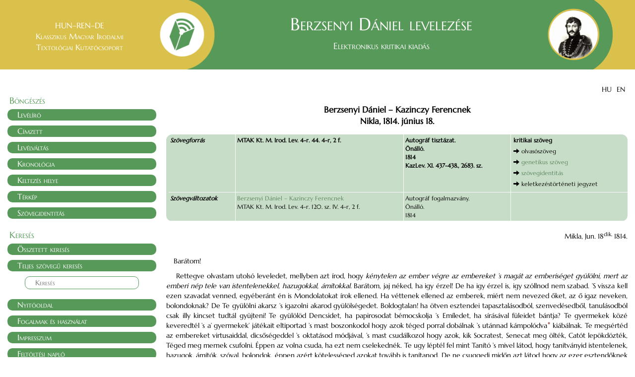

--- FILE ---
content_type: text/html; charset=UTF-8
request_url: https://deba.unideb.hu/deba/berzsenyi/text.php?id=kazinczy_lev_2683_k
body_size: 4906
content:
<!DOCTYPE html>


<html>

<head>

  <meta http-equiv="Content-Type" content="text/html; charset=utf-8">
  <meta http-equiv="X-UA-Compatible" content="IE=edge">
  <meta name="viewport" content="width=device-width, initial-scale=1">

  <title>Berzsenyi Dániel levelezése</title>

  <link href="bootstrap/bootstrap.min.css" rel="stylesheet">
  <link rel="stylesheet" href="css/stilus.css" type="text/css">
	<script type="text/javascript" src="js/jquery-1.11.3.min.js"></script>
  
	<script type="text/javascript" src="js/scriptek.js"></script>
	<script type="text/javascript" src="js/jquery-highlight1.js"></script>
    
  <script type="text/javascript">
  
  function show_hide_menu( x ){
    var e = document.getElementById(x);
    var c = e.className;
    e.className = c == "rejtett" ? "lathato" : "rejtett";
  }
  
  function divet_mutat_elrejt( x ){
    var aktdiv = $('.' + x);
    if( $(aktdiv).hasClass('rejtettDiv') ){
      $(aktdiv).fadeIn( 500, function(){ $(this).removeClass('rejtettDiv'); } );
    }
    else{
      $(aktdiv).fadeOut( 200, function(){ $(this).addClass('rejtettDiv'); } );
    } 
    
  }
  
  $(document).ready( function(){
    if( $("#toHighlight").length > 0 ){
      $("body").highlight($("#toHighlight").val(), false);
    }
    
  } );
  
  </script>
  
</head>

<body >
  
  
 
  <header>
    <div class="container-fluid">    

    <div class="col-xs-3" id="header-left">
      <div id="logo_text">HUN–REN–DE<br>Klasszikus Magyar Irodalmi<br>Textológiai Kutatócsoport</div>
    </div>


    <div class="col-xs-9" id="header-right">
      <div class="jumbotron">
      	<div id="logo"></div>    
        	<h1>Berzsenyi Dániel levelezése<br><span>Elektronikus kritikai kiadás</span></h1>
      </div>
    </div>

	</div>
  </header>	  
  
  
  
	
	<div class="container-fluid">  
  
  <div id="loader_bg_wrapper"><div id="loader_bg"></div></div>
  

  <div class="row-fluid" id="keret_row">  
  
  

<div id="lang-switcher" style="padding-right: 20px; text-align: right;">
<form id="languageswitcher" method="post" action="lang_switcher.php?currpage=/deba/berzsenyi/text.php?id=kazinczy_lev_2683_k&portal=berzsenyi">
<span style="cursor: pointer; margin-right: 6px;" onclick="document.getElementById('chosen_lang').value='hu'; document.getElementById('languageswitcher').submit();">HU</span>
<span style="cursor: pointer;" onclick="document.getElementById('chosen_lang').value='en'; document.getElementById('languageswitcher').submit();">EN</span>
<input type="hidden" id="chosen_lang" name="chosen_lang" value=""/>
</form>
</div>

  
    
    <div class="col-sm-3">

<div class="panel-group" id="accordion">

<div class="menu_label">Böngészés</div>
   
   <div class="panel panel-default">
      <div class="panel-heading">
         <h4 class="panel-title">
            <a data-toggle="collapse" data-parent="#accordion" href="#collapse_leveliro">
               Levélíró            </a>
         </h4>
      </div>
     
      <div id="collapse_leveliro" class="panel-collapse collapse ">
         <div class="panel-body">
			 <p><a href="olv_ajanlat.php?x=leveliro">Betűrend</a></p>
			 <p><a href="olv_ajanlat.php?x=leveliro&t=b">Bizonytalan</a></p>
			 <p><a href="olv_ajanlat.php?x=leveliro&t=i">Ismeretlen</a></p>			 
         </div>
      </div>
   </div>
   
   <div class="panel panel-default">	  
      <div class="panel-heading">
         <h4 class="panel-title">
            <a data-toggle="collapse" data-parent="#accordion" href="#collapse_cimzett">
               Címzett            </a>
         </h4>
      </div>
     
      <div id="collapse_cimzett" class="panel-collapse collapse ">
         <div class="panel-body">
			 <p><a href="olv_ajanlat.php?x=cimzett">Betűrend</a></p>
			 <p><a href="olv_ajanlat.php?x=cimzett&t=b">Bizonytalan</a></p>
			 <p><a href="olv_ajanlat.php?x=cimzett&t=i">Ismeretlen</a></p>			 
         </div>
      </div>
   </div>
   
   <div class="panel panel-default">
      <div class="panel-heading">
         <h4 class="panel-title">
            <a href="levelvaltasok.php">Levélváltás</a>
         </h4>
      </div>
   </div>
   
   <div class="panel panel-default">
      <div class="panel-heading">
         <h4 class="panel-title">
            <a href="kronologia.php">Kronológia</a>
         </h4>
      </div>
   </div>  
   
   
   
   <div class="panel panel-default">
      <div class="panel-heading">
         <h4 class="panel-title">
            <a data-toggle="collapse" data-parent="#accordion" href="#collapse_kelt">
               Keltezés helye            </a>
         </h4>
      </div>
     
      <div id="collapse_kelt" class="panel-collapse collapse ">
         <div class="panel-body">
			 <p><a href="keltezes_helye.php">Szerzők szerint</a></p>
			 <p><a href="keltezes_helye.php?idorend">Időrend szerint</a></p>
         </div>
      </div>     
   </div>   
   
   
   <div class="panel panel-default">
      <div class="panel-heading">
         <h4 class="panel-title">
            <a href="terkep.php">Térkép</a>
         </h4>
      </div>
   </div>  
   
   
   
   <div class="panel panel-default">
      <div class="panel-heading">
         <h4 class="panel-title">
            <a href="kronologia_szovegidentitas.php">Szövegidentitás</a>
         </h4>
      </div>
   </div>  
   
   
   
   
<div class="menu_label menu_label_2">Keresés</div> 

   <div class="panel panel-default">
      <div class="panel-heading">
         <h4 class="panel-title">
            <a href="osszetett_kereses.php">Összetett keresés</a>
         </h4>
      </div>
   </div>  


   <div class="panel panel-default">
      <div class="panel-heading">
         <h4 class="panel-title">
            <a>
               Teljes szövegű keresés            </a>
         </h4>
      </div>
     
      <div class="panel-collapse" style="display: block;">
         <div class="panel-body search">
			 <div id="acc_search_wrapper">
<form name="f" method="post" action="kereses.php">
<input type="text" class="text" name="search" maxlength="150" placeholder="Keresés">
</form>

</div>
         </div>
      </div>     
   </div>  


  
<div class="menu_label menu_label_3"></div>

    <div class="panel panel-default">
      <div class="panel-heading">
         <h4 class="panel-title">
            <a href="index.php">Nyitóoldal</a>
         </h4>
      </div>
   </div>

   
   
   <div class="panel panel-default">
      <div class="panel-heading">
         <h4 class="panel-title">
            <a data-toggle="collapse" data-parent="#accordion" href="#collapse_sugo">
               Fogalmak és használat            </a>
         </h4>
      </div>
     
      <div id="collapse_sugo" class="panel-collapse collapse ">
         <div class="panel-body">
          <p><a href="fogalmak.php">Fogalmak</a></p>
          <p><a href="sugo.php">Használat</a></p>                              
         </div>
      </div>     
   </div>   
   


    <div class="panel panel-default">
      <div class="panel-heading">
         <h4 class="panel-title">
            <a href="impresszum.php">Impresszum</a>
         </h4>
      </div>
   </div>

    <div class="panel panel-default">
      <div class="panel-heading">
         <h4 class="panel-title">
            <a href="feltoltesi_naplo.php">Feltöltési napló</a>
         </h4>
      </div>
   </div>


    <div class="panel panel-default">
      <div class="panel-heading">
         <h4 class="panel-title">
            <a href="tarsportalok.php">Társportálok</a>
         </h4>
      </div>
   </div>




   
</div>




</div>    

    <div class="col-sm-9" id="tartalom">
    
		<noscript>
			<div class="piros">Az oldal megfelelő működéséhez engedélyeznie kell böngészőjében a JavaScriptet!</div>
		</noscript>
		<input type="hidden" id="pagelanguage" value="hu" />
		
				
<div class="head head_focim">
<div class="head">Berzsenyi Dániel – Kazinczy Ferencnek</div>Nikla, 1814. június 18.</div>
<div id="navigatorDiv"><table class="navigator"><tr class="szovegforras_tr"><td class="navigator_kiemelt">Szövegforrás</td><td>MTAK Kt. M. Irod. Lev. 4-r. 44. 4-r, 2 f.</td><td>Autográf tisztázat.<br>Önálló.<br>1814<br>KazLev. XI. 437-438., 2683. sz.</td><td><div class='nav_linkek'><div class='nav_link'>kritikai szöveg</div><div class='nav_link'><span class="glyphicon glyphicon-arrow-right"></span>&nbsp;<span style="font-weight: normal;">olvasószöveg</span></div>
    <div class='nav_link'><span class="glyphicon glyphicon-arrow-right"></span>&nbsp;<a href='genetikus_szoveg.php?szv=berzsenyi_lev_161_k'>genetikus&nbsp;szöveg</a></div>
    <div class='nav_link'><span class="glyphicon glyphicon-arrow-right"></span>&nbsp;<a href='szovegidentitas.php?id=berzsenyi_lev_161_k'>szövegidentitás</a></div>
    <div class='nav_link'><span class="glyphicon glyphicon-arrow-right"></span>&nbsp;<span style="font-weight: normal;">keletkezéstörténeti jegyzet</span></div>
    <div class='nav_link'></div>
    
    </div></td></tr><tr><td class="navigator_kiemelt" rowspan="1">Szövegváltozatok</td><td><a href="text.php?id=berzsenyi_lev_161_k">Berzsenyi Dániel – Kazinczy Ferencnek</a><br>MTAK Kt. M. Irod. Lev. 4-r. 120. sz. IV. 4-r, 2 f.</td><td>Autográf fogalmazvány.<br>Önálló. <br>1814</td><td></td></tr></tr></table></div><div id="mu_szovege">
 
 
<div id="body"> 
<div> 

 
 <div class="jobbra">Mikla, Jun. 18<sup>dik.</sup> 1814.</div>
 <br>
 <div class="salute" style="margin-left:15px;">Barátom!</div> 
<div class="paragraph">Rettegve olvastam utolsó leveledet, mellyben azt írod, hogy <i>kénytelen az ember végre az embereket ’s magát az emberiséget gyülölni, mert az emberi nép tele van istentelenekkel, hazugokkal, ámítokkal.</i> Barátom, jaj néked, ha igy érzel! De ha igy érzel is, igy szóllnod nem szabad. ’S vissza kell ezen szavadat venned, egyéberánt én is Mondolatokat írok ellened. Ha véttenek ellened az emberek, miért nem nevezed őket, az ő igaz neveken, bolondoknak? De Te gyülölni akarsz ’s igazolni akarod gyülölségedet. Boldogtalan! ha ötven esztendei tapasztalásodból, szenvedésedből, tanulásodból csak illy kincset tudtál gyüjteni! Te gyülölöd Dencsidet, ha papirosodat bémocskolja ’s Emíledet, ha sírásával füleidet bántja? Te gyermekek közé keveredtél ’s a’ gyermekek’ játékait eltiportad ’s mast boszonkodol hogy azok téged porral dobálnak ’s utánnad kámpolódva<sup data-toggle="popover" class="popover_note jegyzet_sup" data-placement="bottom" data-content-id="n_idm33_kazinczy_lev_2683_k">*</sup><div class="rejtett" id="n_idm33_kazinczy_lev_2683_k">utánnad &lt;kápo&gt; kámpolódva</div> kiábálnak. Te megsértéd az embereket virtusaiddal, dicsőségeddel ’s oktatásod módjával, ’s mast csudálkozol hogy azok, kik Socratest, Senecat meg ölték, Catót lepökdözték, Téged meg mernek csufolni. Éppen az volna csuda, ha ezt nem cselekednék. Te ugy léptél fel mint Tanító ’s mivel látod, hogy tanítványid istentelenek, hazugok, ámítók, szóval, bolondok, éppen azért kötelességed azokat tovább is tanítanod. De ne csuggedj midőn azt látod hogy az ezer esztendőknek hibájit rövid<sup data-toggle="popover" class="popover_note jegyzet_sup" data-placement="bottom" data-content-id="n_idm34_kazinczy_lev_2683_k">*</sup><div class="rejtett" id="n_idm34_kazinczy_lev_2683_k">hibájit &lt;a’&gt; rövid</div> pillantatod meg nem orvosolhatja; ne boszonkodj ha tanítványid között veled egyeránt érezőt nem találsz, mert éppen az a’ természetnek eggyik leg csudálotosabb csudája, hogy annyi milliom testvéreid között, eggy sem lehet az a’ mi Te vagy. Az emberek veled rutabbul nem bánhattak mint velem, harcz ’s dühösség volt életemnek legszebb ideje, tajtékos ajakkal csókoltam – azt, kiért szívem reszkete, tőrös kézzel ölelém barátomat, vérrel elegyítve ittam örömimnek poharát, mint egy részeg Pandur a’ palinkát az ütközetnek veszélyén; mert nem tudtam azt hogy az embereknek gonoszsága nem egyéb mint gyarlóság, bolondság. Miólta ezt látom ’s az embereket ezen szempontból nézem, békes vagyok magammal ’s az emberekkel ’s nyugodalmam tökélletes. Szállj le, Barátom, Idealid tündér világából, térj bé barátodnak Zenó palástjával fedett békes sátorába, ’s ne szünj meg véle bolcselkedni ’s nem szünsz meg véle szeretni és boldog lenni.</div>
<br>
  
<div class="paragraph kozepre">A’ Bonyhai Grotta.</div> 
<div class="paragraph kozepre">1814</div>
<br>
  
 
<div>Lebegjenek, oh Grotta, feletted</div> 
<div style="margin-left:30px;">	Ölelkezve pálmák’ ’s myrtusok’ lombjai,</div> 
<div>Hintsenek enyhítő árnyékot körülted,</div> 
<div style="margin-left:30px;">	Hintsenek illatot Ilyssus bokrai.</div> 
<br> 
 
<div>’S ha majd csendes mohaidra le dűl</div> 
<div style="margin-left:30px;">	A’ Hérók Leánya magános órájin</div> 
<div>’S a’ szebb lelkek gondjaiba merül,</div> 
<div style="margin-left:30px;">	Oh, fedezd könnyeit ’s szárítsd el orczájin.</div> 
<br> 
 
<div>’S midön karján Melancholiámnak</div> 
<div style="margin-left:30px;">	Az ének’ nektáros érzésére hevül</div> 
<div>Légy temploma a’ szelíd Músáknak</div> 
<div style="margin-left:30px;">	’S a’ Sphaerák’ zengése ömledezzen körül.</div> 
<br> 
<div class="paragraph">Ezt már el küldtem a’ Grófnénak, ’s eddig tudom vagy Wesselenyi vagy Döbrentey kezéből<sup data-toggle="popover" class="popover_note jegyzet_sup" data-placement="bottom" data-content-id="n_idm55_kazinczy_lev_2683_k">*</sup><div class="rejtett" id="n_idm55_kazinczy_lev_2683_k">vagy &lt;.&gt; Döbrentey &lt;kezéhez&gt; kezéből</div> meg kapta. Érzem hogy igen csekély, de azt is érzem hogy szívből jött. Itéld meg Timoni szemekkel; en baráti fülekkel foglak ki hallgatni.</div>
<div class="salute"></div>
<div class="jobbra signed"></div> 
</div>
</div>

</div>

<input type="hidden" id="text_xmlid" value="kazinczy_lev_2683_k">







		<div class="clear"></div>
		<!--<div id="szovegmezo_navigator_wrapper"><div id="szovegmezo_navigator"><div class="in_div"></div></div></div>   -->
    
    
    


    
      
      </div><!-- col- masodik oszlop vege-->
      
      
     <!-- sticky div jegyzeteknek -->
    <div class="navbar navbar-default navbar-fixed-bottom">
        <div class="container" id="sticky_div">
                        
        </div>
    </div>
    




  </div> <!-- row -->
  
  
</div> <!-- container -->  

<div class="container-fluid" id="footer">    
    <div class="col-sm-12" id="footer_text">
      Copyright &copy; 2017-2025 HUN–REN–DE Klasszikus Magyar Irodalmi Textológiai Kutatócsoport<br>
			Copyright &copy; 2017-2025 Debreceni Egyetemi Kiadó (DOI: 10.5484/berzsenyi_daniel_levelezese)<br>
      
    </div>
</div>



  
  <script src="bootstrap/bootstrap.min.js"></script>
</body>
</html>




--- FILE ---
content_type: text/css
request_url: https://deba.unideb.hu/deba/berzsenyi/css/stilus.css
body_size: 3805
content:
@font-face{
font-family:"Marcellus-Regular";
src:url(../font/Marcellus-Regular.ttf) format("truetype");
}

html {
min-height: 100%;
position: relative;
margin: 0px;
padding: 0px;
}

img{
max-width: 100%;
}


#fooldal_kep{
max-width: 40%;
}

body{
min-height: 100%;
margin: 0px;
padding: 0px;
font-family:"Marcellus-Regular";
color: black;
}


body.szovegmezo_oldal #accordion,
body.szovegmezo_oldal #footer,
body.szovegmezo_oldal header{
opacity: 0.6;
}


#footer{
background: #579959;
margin-top: 20px;
margin-bottom: 0px;
padding: 10px;
font-variant: small-caps;
color: white;
font-size: 12px;
}


#footer_text{
text-align:center;
}



#logo{
background: url(../img/kcsop_logo.png) no-repeat;
background-size: auto 100%;
background-position: left center;
/*border-top-right-radius: 45px;
border-bottom-right-radius: 45px;*/
height: 140px;
width: 131px;
float: left;
/*margin-right: 10px;*/
}

#logo_text{
text-align:center;
padding-top:40px;
font-size: 16px;
font-variant: small-caps;
color: white;
}

#header-left{
background: #dac14b;
height: 140px;
}




.jumbotron{
padding: 0px;
margin-bottom: 0px;
background: url(../img/jobb_logo.png) no-repeat right center #579959;
/*background-size: auto 80%;*/
height: 140px;
text-align: center;
}


.container .jumbotron, .container-fluid .jumbotron{
border-radius: 0px;
padding: 0px;
}

#header-right{
padding: 0px;
}

.container-fluid{
padding: 0px;
}

header .container-fluid{

}

header{
/*background: #7c939c;*/
/*border-bottom: 1px solid #7c939c;*/
}

header .container{
background: #7c939c;
}

.jumbotron h1{
font-size: 35px;
color: white;
font-variant: small-caps;
margin-top: 30px;
display: inline-block;
vertical-align: top;
position: relative;
right: 97px;
}

.jumbotron h1 span{
font-size: 18px;
}


.well{
background: white;
border-color: #7c939c;
color: #7c939c;
}




.well{
background: white;
border-color: #579959;
color: #579959;
}

#keret_row{
padding-top: 30px;
border: none;
min-height: 700px;
padding-bottom: 40px;
}


#tartalom h1{
font-size: 25px;
margin-top: 0px;
font-variant: small-caps;
}

#tartalom h2{
font-size: 22px;
font-variant: small-caps;
}

#tartalom h3{
font-size: 20px;
}

#tartalom h1,
#tartalom h2,
#tartalom h3,
#tartalom h4,
#tartalom h5,
#tartalom h6{
color: #579959;
/*font-weight: bold;*/
}


.panel-heading{
border-radius: 10px;
border: 0px;
padding: 3px 20px;
}

.panel-default{
border: 0px;
}

.panel{
box-shadow: none;
}

.panel-group .panel-heading + .panel-collapse > .panel-body{
border: 0px;
}


.panel-default > .panel-heading{
background-color: #C7DDC8;
}



#accordion .text,
#accordion .panel-body p{
border-radius: 10px;
border: 1px solid #579959;
padding: 2px 20px;
}



#acc_search_wrapper{
padding: 0px 35px;
}



#accordion{
font-variant: small-caps;
}

#accordion .panel-heading{
color: white;
background: #579959;
}

#accordion .panel-group .panel-heading{
background: #D8DFE4;
color: #579959;
}

#accordion .panel-group .panel-default{
border: none;
box-shadow: none;
}

#accordion .panel-title a{
color: white;
text-decoration: none;
}

#accordion .panel-body a,
#accordion .panel-group a{
color: #579959;
text-decoration: none;
}

#accordion .panel-body a:hover,
#accordion .panel-group a:hover{
text-decoration: underline;
}

#accordion .panel-heading a:hover{
text-decoration: none;
}

#accordion .panel-body{
padding: 10px 0px 0px 25px;
}

#accordion .panel-body.search{
padding: 10px 0px 0px 0px;
}


.panel-group .panel + .panel{
margin-top: 10px;
}


/*

#loader_bg_wrapper{
position: relative;
text-align:center;
}

#loader_bg{
background: blue;
height: 50px;
background: url("../img/ajax-loader.gif") no-repeat center top;
width: 100%;
position:absolute;
top: 185px;
}*/

div.clear{ clear: both; }

.kisebb{ font-size: 80%; }

.szurke{ background: #C0C0C0; }

.piros{ color: red; }
.narancs{ color: #FF6600; }
.kek{ color: blue; }

.head_focim{
font-size: 120%;
font-weight: bold;
}

.linkspan,
.popup_span,
a, a:link, a:visited{	
	color: #453a55;
	color: #224458;
	color: #5C865D;
	text-decoration: none;
}

a:hover{
	/*color: white;*/
	/*background: #374D7C;*/
	text-decoration: underline;
}

.linkspan,
.popup_span{
cursor: pointer;
}




table, table td{
	border: 1px solid #3B5538;
	border: 1px solid #453a55;
	border-collapse: collapse;
}

table.noborder, table.noborder td{
	border: 0px;
}


#navigatorDiv{
border-radius: 12px;
background-color: #C7DDC8;
margin-bottom: 20px;
margin-top: 15px;
}

table.navigator{
width: 100%;
font-size: 12px;
border: 0px;
margin: 5px;
}

table.navigator tbody{

}

table.navigator, table.navigator td{
	border-collapse: collapse;	
}

table.navigator td{
	padding: 2px;
	vertical-align: top;
	border: 0px;
	border-bottom: 1px solid white;
	border-right: 1px solid white;
}


table.navigator td.noborder_bottom{
	border-bottom: 0px;
	border-top: 0px;
}

table.navigator td.kisebb{
	font-size: 11px;
}

td.navigator_kiemelt{
font-weight: bold;
font-style: italic;
}





.jegyzet_jel{
	/*border: 1px dotted #3B5538;*/
	padding: 0px 2px;
	background: #3B5538;
	background: #453a55;
	color: white;
	font-size: 8px;
	margin-left: 1px;
}




.sorkizart{	text-align: justify; }
.kozepre{ text-align: center; }
.jobbra{ text-align: right; }
.paragraph.jobbra{ text-align: right; }
.balra{ text-align: left; }

.kover{ font-weight: bold; }
.dolt{ font-style: italic; }


/*
.text{
	border: 1px ridge #3B5538;
	border: 1px ridge #453a55;
	color: #3B5538;
	color: #453a55;
	padding: 2px;
}

.button{
	background: #D1C3B6;
	border: 2px outset #453a55;	
	color: #453a55;
}
*/




div.head{
text-align: center;
padding: 10px 0px 0px 0px;
}


.paragraph{
text-align: justify;
text-indent: 20px;
}

.paragraph.kozepre{
text-align: center;
}



sup.jegyzet_sup{
	font-style: normal;
	padding: 0px 1px;
	font-size: 10px;
	font-family: Verdana;
	color: maroon;	
	line-height: 0px;
}

sup.jegyzet_sup:hover{
	color: red;
}



.smallcaps{
text-transform: lowercase;
font-variant:small-caps;
}

.allcaps{
text-transform: uppercase;
}

.letter-spacing{
letter-spacing: 3px;
}

span.disztichon_space{
padding-left: 15px;
}


.impresszum{
font-size: 17px;
color: #579959;
margin-top: 30px;
margin-bottom: 30px;
}

.impresszum_nev{
font-weight: bold;
font-size: 14px;
}

.imp_1{
font-weight: bold;
}

.imp_2{
font-size: 16px;
color: #579959;
font-weight: bold;
}



div.poem{
/*margin-left: 40px;*/
}

div.poem_head{
margin-left: -200px;
}

div.salute{
margin-top: 10px;
margin-bottom: 10px;
}


div.rejtettDiv{
display: none;
}




.navigator a,
.navigator a:link{
/*text-decoration: none;*/
font-weight: normal;
}

table.navigator td{
padding: 3px 3px;
}

table.navigator tr.szovegforras_tr{
font-weight: bold;
}


td div.fazis_nem_kiemelt{
/*background: #F2EAE4;*/
/*opacity: 0.85;*/
opacity: 0.3;
filter:Alpha(opacity=30);
}

table.navigator td.fazis_szf_nem_kiemelt{
/*background: #F2EAE4;*/
opacity: 0.3;
filter:Alpha(opacity=30);
}

table.tei_table,
table.tei_table td{
border: none;
}

table.tei_table td{
padding-right: 15px;
padding-top: 15px;
}


.pleft_20{
padding-left: 20px;
}

.pleft_25{
padding-left: 25px;
}

.pleft_30{
padding-left: 30px;
}


.ptop_10{
padding-top: 10px;
}

.ptop_20{
padding-top: 20px;
}

.highlight{
background: #579959;
color: white;
}


div.gomb_div{
position: relative;
}


/*div.belso_gomb_wrapper a,*/
div.gomb_div a{
text-decoration: none;
margin: 10px;
background: #d1c3b6;
border: 2px outset #453a55;
color: #453a55;
padding: 3px 5px;
position: absolute;
top: -40px;
right: 20px;
}

div.gomb_div a:hover{
color: black;
}

div.ugropont_div{
text-align: right;
}

div.ugropont_div a{
text-decoration: none;
margin: 10px;
background: #d1c3b6;
border: 2px outset #453a55;
color: #453a55;
padding: 3px 5px;
}

div.ugropont_div a:hover{
color: black;
}

#ugras_szf{
margin-top: 20px;
margin-bottom: 15px;
}

a.gomb_link{
background: #867996;
padding: 3px 10px;
text-decoration: none;
color: #E2DCCC;
}



#page_hasznalat h3{
margin-bottom: 1px;
padding-left: 20px;
}

#page_hasznalat h2{
margin-top: 20px;
}

#page_hasznalat div{
padding-left: 50px;
text-align: justify;
}

#page_sugo{
text-align: justify;
}

#page_sugo table{
border: 0px;
margin-top: 20px;
}

#page_sugo table td{
vertical-align: top;
padding: 5px;
border: 0px;
}

#page_sugo .popover_note {
text-decoration: underline;
cursor: pointer;
}


.szovegidentitas_navigator{
margin-bottom: 30px;
}

.szovegidentitas_navigator td{
padding: 5px;
vertical-align: top;
}

.szovegidentitas_kiemelt_sor{
background-color: white;
}

#kronologia_tablazat{
border: none;
}

#kronologia_tablazat td{
vertical-align: top;
width: 25%;
border: none;
padding: 2px;
}

div.nav_linkek div.nav_link{
margin-bottom: 5px;
margin-left: 2px;
}


#genetikus_tablazat #body div.paragraph{
white-space: normal;
min-width: 500px;
}

#genetikus_tablazat #body div.salute{
white-space: normal;
}


.bubTrigger{
text-decoration: underline;
cursor: pointer;
color: #453a55;
}

.showHideTrigger{
color: #453a55;
cursor: pointer;
font-weight: bold;
}


.kron_ev_1{
padding: 5px 0px 5px 0px;
}

.kron_ev_2{
padding: 2px 0px 2px 30px;
}


.kron_ev_2_wrapper p{
margin: 7px 0px 7px 30px;
}


div.belso_gomb_wrapper{
position: relative;
}

div.belso_gomb_wrapper a{
position: absolute;
right: -10px;
top: -27px;
text-align: center;
text-indent: 0px;
}


.pluszinfo{
font-size: 90%;
}

.gt_szekvencia_kapcsolo{
position: absolute; 
left: 4px; 
display: inline-block;
width: 12px;
height: 12px;
margin-top: 3px;
/*line-height: 6px;*/
color: #579959;
background: #579959;
padding: 0px;
cursor: pointer;
}


.kiemelt_szekvencia{
background: #579959;
color: white;
display: inline-block;
}






div.tartalom_paneles h4 a{
text-decoration: none;
font-weight: bold;
color: #579959;
}

div.tartalom_paneles .panel-group .panel-group h4 a{
font-weight: normal;
}

div.tartalom_paneles .panel-group{
margin-bottom: 7px;
}



div.tartalom_paneles .panel-body .panel-body{
background-color: #E4E8EC;
}

.rejtett{
display: none;
}

.popover{
max-width: 600px;
min-width: 100px;
}

.popover-content{
text-indent: 0px;
}

.jegyzet_sup{
cursor: pointer;
}


.navbar-fixed-bottom{
left: auto;
right: auto;
background: none;
border: none;
padding: 0px;
min-height: 20px;
margin: 0px auto;
}

.navbar-fixed-bottom .container{
padding: 5px;
}

#sticky_content{
border: 2px solid #579959;
padding: 10px;
background: white;
float: right;
width: 75%;
}

#sticky_close{
position: absolute;
top: 2px;
right: 10px;
cursor: pointer;
color: maroon;
}



#kronologia_div label {
display: inline-block;
width: 270px;
margin-right: 20px;
font-weight: normal;
font-size: 90%;
white-space: nowrap;
}


#kronologia_div .year,
#kronologia_div .month,
#kronologia_div .day{
padding: 3px 4px;
font-size: 90%;
}

#kronologia_div .year{
margin: 2px 4px;
}

#kronologia_div .month{
margin: 0px 4px;
}

#kronologia_div .yearDiv,
#kronologia_div .monthDiv,
#kronologia_div .dayDiv{
margin: 10px 0px;
text-align: center;
}


#kronologia_div .selectedYear,
#kronologia_div .selectedMonth,
#kronologia_div .selectedDay{
color: white;
background-color: #579959;
}


#kronologia_div .yearDisabled,
#kronologia_div .dayDisabled{
color: #ccc;
background: #EEEEEE;
cursor: default;
}



.menu_label{
font-size: 130%;
margin-left: 4px;
margin-bottom: 4px;
font-variant: small-caps;
color: #579959;
}


.menu_label_2,
.menu_label_3{
margin-top: 20px;
}


div.andOr{
margin-left: 10px;
}

.optionName{
font-weight: bold;
text-align: right;
}

.text{
width: 100%;
}

table.table-bordered,
table.table-bordered tbody tr td{
border: 1px solid white;

}






@media (min-width:768px){
.col-sm-3{
/*max-width: 205px;*/
padding-left: 5px;
padding-right: 5px;
}

#accordion{
/*max-width: 300px;*/
margin-left: 10px;
}

#footer_text{
padding-left: 150px;
}


}


@media (min-width:1100px){

#accordion{
/*margin-left: 60px;*/
}

}


@media (max-width:960px){

#logo_text{
font-size: 13px;
}

.jumbotron h1{
font-size: 26px;
}

}



@media (max-width:787px){
#logo_text{
font-size: 11px;
}

.jumbotron h1{
font-size: 19px;
}

.jumbotron h1 span{
font-size: 15px;
}


}



@media (max-width:680px){

.jumbotron h1{
word-spacing: 600px;
position: absolute;
padding-left: 20px;
margin-top: 5px;
}

.jumbotron h1 span{
font-size: 14px;
}


#logo_text{
padding-top: 25px;
}


}

@media (max-width:530px){

.jumbotron{
background: #579959;
text-align: right; 
}

.jumbotron h1{
right: 10px;
}

/*.jumbotron h1{
position: absolute;
top: 105px;
left: 3px;
color: #7C939C;
white-space: nowrap;
word-spacing: normal;
font-size: 18px;
}*/

}


#adv_search .form-control{
width: auto;
height: auto;
padding: 3px;
display: inline;
margin-bottom: 5px;
}

#adv_search .form-control.text {
width: 340px;
}

.ref_bibliografia{
text-decoration: underline;
color: #579959;
cursor: pointer;
}


div.checkboxdivWrapper{
font-size: 85%;
}

div.checkbox{
display: inline-block;
width: 170px;
margin-bottom: 0px;
}


.adv_search_searchStrHits{
color: #646464;
font-size: 95%;
}

#accordion_places p,
#accordion_letters p{
margin-left: 10px;
}

#accordion_places h4 a,
#accordion_letters h4 a{
text-decoration: none;
}


.szmNavLinkek{
white-space: nowrap;
}



span.mezokapcsolo_szovegszekvencia, 
span.mezokapcsolo_szovegmezo {
font-size: 12px;
background: #99B078;
background: #579959;
color: white;
border: 2px solid white;
padding: 0px 1px 1px 1px;
position: relative;
top: -3px;
}


.bekapcsolt_szovegmezo{
background: #D8DFE4;
color: black;
}

table.navigator .szovegmezoNavigator_kiemelt_sor td.k{
background-color: #D8DFE4;
background-color: #579959;
background-color: #ADBCC1;
color: white;
}

table.navigator .szovegmezoNavigator_kiemelt_sor td.k a{
color: white;
}

.btn-rounded{
border-radius: 10px;
border-color: #579959;
color: #579959;
}

.btn-default:hover{
background-color: #A4B3BA;
}

#kron_szfdb label{
width: auto;
}

#szfnum{
text-align: center;
margin-bottom: 20px;  
}

#szfnum span{
border-radius: 10px;
background-color: #579959;
margin: 1px;
padding: 2px 6px;
font-size: 90%;
cursor: auto;
}

#szfnum span.szfnum-inactive{
background-color: #C7DDC8;
color: white;
cursor: pointer;
}

#szfnum span:hover{
color: black;
}


#betuk{
text-align: center;
margin-bottom: 20px;  
}

#betuk span{
border-radius: 10px;
background-color: #C7DDC8;
margin: 1px;
width: 30px;
padding: 5px 0px 4px 0px;
}

#betuk span.collapsed{
background-color: #C7DDC8;
color: white;
}

#betuk span:hover{
background-color: #579959;
}


a.horgony,
a.link_belso{
font-style: normal;
padding: 0px 1px;
font-size: 10px;
font-family: Verdana;
color: navy;
line-height: 0px;
vertical-align: super;
}

a.horgony:hover,
a.link_belso:hover{
text-decoration: none;
}


span.lastname{
font-variant: small-caps;
}



--- FILE ---
content_type: application/javascript
request_url: https://deba.unideb.hu/deba/berzsenyi/js/scriptek.js
body_size: 4459
content:

$(document).ready(function(){
  
  pagelanguage = $("#pagelanguage").length > 0 ? $("#pagelanguage").val() : "hu"; 
  
  $('#loader_bg_wrapper').remove();  
  
  $('.accordion-toggle').on('click',function(e){
    $('.always-in').addClass('in');
  });
  
  SZINTEZO_COUNTER = $('#igazitoDiv').length == 0 ? 0: $('.szintezo_input').length;
  SZINTEZVE = 0;
  //alert(SZINTEZO_COUNTER);
  
  if( SZINTEZO_COUNTER == 0 ){
    $('#igazitoDiv').remove();
    $('.szintezo_input').remove();
  }
  
  
  
  //alert(SZINTEZO_COUNTER);
  
/*  if( $('div.head_focim').length > 0){
    var focim = $('div.head_focim');
    $('#text_title').html( '<div class="head head_focim">' + $(focim).html() + '</div>' );
  }*/

  if( window.name == '' ){
	  window.name = 'mainWindow';
  }
  
  
  if( $('.mezokapcsolo_szovegmezo').length > 0 ){
    var xmlid = $("#text_xmlid").val();
    var ajaxURL = 'ajax.php';
    var param = 'type=szm_elso_szfr&id=' + xmlid;
    //alert( ajaxURL + '?' + param );
    $.ajax({      
      url: ajaxURL,
      data: param,
      dataType: 'html',
      success: function(adat) {
        
        $(adat).find('li').each( function(){
          var sz = $(this).html();
          $('.szovegmezo_resz_' + sz).css('display', 'inline');
        } );
        
      }    
    });     
  }
  
  if( $('.mezokapcsolo_szovegszekvencia').length > 0 ){
    var xmlid = $("#text_xmlid").val();
    var ajaxURL = 'http://deba.unideb.hu/deba/kazinczy_muvei/ajax.php';
    var param = 'type=szsz_elso_szfr&id=' + xmlid;
    
    //alert( ajaxURL + '?' + param );
    $.ajax({      
      url: ajaxURL,
      data: param,
      dataType: 'html',
      success: function(adat) {
        $(adat).find('li').each( function(){
          var sz = $(this).html();
          $('.szovegmezo_resz_' + sz).css('display', 'inline');
        } );
        
      }    
    });     
  }  
  
  
  $('.szintezo_input').each(function(){
    var id = $(this).val();
    var target = $('span#' + id);
    var div_igazitashoz = $(this).parents().find('div.igazitashoz');    
    if( $(div_igazitashoz).length > 0 ){
      var height = $(target).position().top - $(this).parent().position().top + $(div_igazitashoz).position().top;
      $(this).before('<div style="height: ' + height + 'px;"></div>');
    }
    else{
      div_igazitashoz = $(this).parents().find('div.igazitashoz2'); 
      if( $(div_igazitashoz).length > 0 ){
        var height = $(target).position().top - $(this).parent().position().top + 
              $(div_igazitashoz).position().top;
        $(this).before('<div style="height: ' + height + 'px;"></div>');
      }      
    }
    
    SZINTEZVE++;
    if( SZINTEZO_COUNTER == SZINTEZVE ){
      $('#igazitoDiv').remove();
    }
    
  });
  
  
  $('div.fazis_nem_kiemelt').each(function(){
    var f_id = $(this).attr('id').replace('fazis_', '');
    $('table.navigator a').each(function(){
        var href = $(this).attr('href');
        if( href.indexOf('?id='+f_id) != -1 ){
          var parentTD = $(this).parent();
          parentTD.addClass('fazis_szf_nem_kiemelt');
          parentTD.next().addClass('fazis_szf_nem_kiemelt');
        }
    });
  });
  
  
  
  $('.showHideTrigger').on('click', function(){
    var div = $(this).parent().next('.showHideTarget');
    if( $(div).hasClass('rejtett') ){
      $(div).removeClass('rejtett');
    }
    else $(div).addClass('rejtett');
  });
  
  
  $('.szekvenciadiv').each(function(){
    var first_szid = $(this).find('.first_szid').val();
    //alert('szresz'+first_szid);
    $('.szresz.szresz_id_'+first_szid+':first').before('<span title="szövegszekvencia" class="gt_szekvencia_kapcsolo" onclick="szsz_kapcsol(\''+first_szid+'\');"></span>');    
  });
  
  

  
  
  $(document).popover({
    selector: '.popover_note',
    html : true, 
    placement: function(tip, element){
      var pos = $(element).offset();
      var distanceFromTop = pos.top - $(window).scrollTop();
      var distanceFromBottom = $(window).height() - distanceFromTop;      
      return distanceFromBottom > distanceFromTop ? 'bottom' : 'top';      
    },
    content: function() {
      if( $(this).hasClass('popover_db_note') ){ // kozos adatazisbol jovo jegyzet
        var ajaxURL = window.location.host == 'localhost' ? 'http://localhost' : 'https://deba.unideb.hu/deba';
        ajaxURL += '/irodalom/getNote.php';
        var note = '';
        $.ajax({
          type: "POST",
          url: ajaxURL,
          data: 'x=' + $(this).attr('data-ptr-type') + '&id=' + $(this).attr('data-ptr-target'),
          dataType: 'html',
          async: false,
          success: function(adat){
            note = adat;
          },
        });
        return note;
      }
        
      else{ // tei szovegbe irt jegyzet
        var id = $(this).attr('data-content-id');
        return $('#'+id).html();
      }
    }
  });
  
  
  $('.sticky_note').on('click', function(){
    var id = $(this).attr('data-content-id');
    $('#sticky_div').html( '<div id="sticky_content"><span id="sticky_close" onclick="close_sticky();">x</span>' + $('#'+id).html() + '</div>' );    
  });  

  
  if( $('#hideMonthAndDay').length > 0 ){
    $('.monthDiv').remove();
    $('.dayDiv').remove();    
  }
  
  if( $('#showAllInType').length > 0 ){
    loadTitlesForDate();
  }
  
  $('#kronologia_div span.year').click(function(){
    if( $(this).hasClass('yearDisabled') ){
      return;
    }
    
    var add = true;
    if( $(this).hasClass('selectedYear') ){
      add = false;
    }
    $('.selectedYear').removeClass('selectedYear');
    if( add ){
      $(this).addClass('selectedYear');
    }
    setNumberOfDaysInMonth();
    loadTitlesForDate();
  });
  
  $('#kronologia_div span.month').click(function(){
    var add = true;
    if( $(this).hasClass('selectedMonth') ){
      add = false;
    }    
    $('.selectedMonth').removeClass('selectedMonth');
    if( add ){
      $(this).addClass('selectedMonth');
    }
    setNumberOfDaysInMonth();
    loadTitlesForDate();
  });
  
  $('#kronologia_div span.day').click(function(){
    if( $(this).hasClass('dayDisabled') ){
      return;
    }
    var add = true;
    if( $(this).hasClass('selectedDay') ){
      add = false;
    } 
    $('.selectedDay').removeClass('selectedDay');
    if( add ){
      $(this).addClass('selectedDay');
    }
    loadTitlesForDate();
  });
  
  
  $('#chronology_person').change(function(){
    loadTitlesForDate();
  });
  
  $('.pontossagTipus').click(function(){
    if( $(this).val() == 5 ){
      if( $(this).is(':checked') ){
        $('.selectedYear').removeClass('selectedYear');
        $('.selectedMonth').removeClass('selectedMonth');
        $('.selectedDay').removeClass('selectedDay');
        $('.yearMonthDay').fadeOut();
        $('.pontossagTipus[value!=5]').each(function(){          
            $(this).prop( "checked", false );          
        });
        $('.ktipus').each(function(){
          $(this).addClass('rejtett');
        });
      }
      else{
        $('.yearMonthDay').fadeIn();
        $('.pontossagTipus[value!=5]').each(function(){          
            //$(this).prop( "checked", true );
            $(this).trigger( "click" );
        });
        $('.ktipus_all').removeClass('rejtett');
      }
    }
    else{
      $('.yearMonthDay').fadeIn();
      $('.pontossagTipus[value=5]').prop('checked', false);
      $('.yearDiv .year').addClass('yearDisabled');
      $('.pontossagTipus:checked').each(function(){          
        var p = $(this).val();
        $('.p_'+p).each(function(){
          var y = $(this).val(); // engedelyezendo ev
          $('.yearDiv .year[data-val='+y+']').removeClass('yearDisabled');
        });        
      });      
    }
    if( $('.selectedYear').hasClass('yearDisabled') ){
      $('.selectedYear').removeClass('selectedYear');
      $('.selectedMonth').removeClass('selectedMonth');
      $('.selectedDay').removeClass('selectedDay');
    }
    loadTitlesForDate();    
  });
  

  
  $('#more, #one').click(function(){    
    var year = getValueOfAttribute( $('#kronologia_div span.selectedYear'), 'data-val' );
    if( $(this).val() == 1 ){
      $('#kron_szfdb').after("<form id='szfdbform' method='post' action=''><input type='hidden' name='szfd' value='1'><input type='hidden' name='y' value='"+year+"'></form>");      
    }
    else{      
      $('#kron_szfdb').after("<form id='szfdbform' method='post' action=''><input type='hidden' name='y' value='"+year+"'></form>");
    }
    $('#szfdbform').submit();    
  });  
  
  
  $('.form-reset-button').click(function(){
    $("select").prop('selectedIndex', 0);
    $("input:checkbox").prop('checked', false);
    $("input:text").val('');
  });
  
  
  if( $('#requestedDate').length > 0 ){
    var y = $('#requestedDate').val();
    $('.yearDiv span[data-val='+y+']').trigger('click');
  }
  
  
  
  highlightAnchorText();
  
  
  $('#scroll_left').click(function(){
    var gw = $('#gen_wrapper'); 
    $(gw).scrollLeft( $(gw).scrollLeft() - 200 );
  });

  $('#scroll_right').click(function(){
    var gw = $('#gen_wrapper'); 
    $(gw).scrollLeft( $(gw).scrollLeft()+200 );
  });
    
});



  function highlightAnchorText(){
    var hash = window.location.hash; 
    if( hash != '' ){
      var id = hash.substring(1);
      var link = $('#'+id);
      //$(link).after('<span style="position:absolute;"><span style="position: relative; left: 0px; background: yellow;">.....</span></span>');
      //$(link).after('<span style="background: yellow; padding-left: 40px;">.....</span>');
      $(link).after('<div style="position: absolute; display: inline; text-indent:0px;">'+
          '<div style="position:relative;background: #7C939C; opacity: 0.3;display: inline; padding-left: 60px;"></div></div>');
    }
  }


  function loadTitlesForDate(){
    var year = getValueOfAttribute( $('#kronologia_div span.selectedYear'), 'data-val' );
    var month = getValueOfAttribute( $('#kronologia_div span.selectedMonth'), 'data-val' );
    var day = getValueOfAttribute( $('#kronologia_div span.selectedDay'), 'data-val' );
    var person = $('#chronology_person').length > 0 ? $('#chronology_person').val() : '';
    var pontossagTipusok = '';
    $('.pontossagTipus:checked').each(function(){
      pontossagTipusok += pontossagTipusok == '' ? $(this).val() : '_'+$(this).val();   
    });
    var sztipus = $('#sztipus').val();
    var szidentitas = $('#szidentitas').val();
    
    var showAll = false;
    if( $('#showAllInType').length > 0 ){
      showAll = true;
      $('#showAllInType').remove();
    }
    
    if( day != '' && month == '' ) day = '';
    
    //var ajaxURL = 'kronologia.php';
    var data = 'y='+year+'&m='+month+'&d='+day+'&listTitles=true&p='+pontossagTipusok+'&sztipus='+sztipus;
    if( szidentitas != '' ) data += '&sz=1&szfd=' + $('input[name=szfd]:checked').val();
    if( person != '' ) data += '&person=' + person;
    if( showAll ) data += '&showAll=t';
    
    $('#cimek').html('<div id="loader"></div>');
    
    $.ajax({
      type: 'POST',
      //url: ajaxURL,
      data: data,
      dataType: 'html',
      success: function(adat){
        $('#cimek').html(adat);
        $('#loader').remove();
      },
    });
  }
  
  
  
  function setNumberOfDaysInMonth(){
    var month = getValueOfAttribute( $('#kronologia_div span.selectedMonth'), 'data-val' );
    if( month == '' ){
      $('.dayDisabled').removeClass('dayDisabled');
    }
    else{
      var numOfDays = $('#month_'+month).val();
      if( month == '02' && $('#kronologia_div span.selectedYear').hasClass('leapYear') ){
        numOfDays = 29;        
      }
      for( var i = 29; i <= 31; i++ ){
        if( i > numOfDays ){
          if( ! $('#day_'+i).hasClass('dayDisabled') ){
            $('#day_'+i).addClass('dayDisabled');
            $('#day_'+i).removeClass('selectedDay');
          }
        }
        else{
          $('#day_'+i).removeClass('dayDisabled');
        }
      }
    }
  }
  
  
  
  function getValueOfAttribute(element, attribute){
    var attr = $(element).attr(attribute);
    if (typeof attr !== typeof undefined && attr !== false) {
      return attr;
    }
    return '';
  }



  function close_sticky(){
    $('#sticky_div').html('');    
  }
  
  


  
  

function szsz_kapcsol(x){  
  var szekvenciadiv = $('.szekvenciadiv .first_szid[value='+x+']').parent();
  $(szekvenciadiv).find('.szid').each(function(){
    var cls = $(this).val();
    //alert('span.szresz_id_' + cls);
    if( $('span.szresz_id_' + cls).hasClass('kiemelt_szekvencia') ){
      $('span.szresz_id_' + cls).removeClass('kiemelt_szekvencia');
    }
    else{
      $('span.szresz_id_' + cls).addClass('kiemelt_szekvencia');
    }
    
    //alert( $(this).val() );
  });
}


function szovegmezot_kapcsol( x ){
        
    var beKellKapcsolni = true;
    
    if( $('.' + x).hasClass('bekapcsolt_szovegmezo') ){
      beKellKapcsolni = false;
    }
    
    $('.szovegmezo').removeClass('bekapcsolt_szovegmezo');
    $('.szovegmezo').removeClass('bekapcsolt_szovegmezo_1');
    $('.szovegmezo').removeClass('bekapcsolt_szovegmezo_2');
    $('.szovegmezo').removeClass('bekapcsolt_szovegmezo_3');
    
  
  if( ! beKellKapcsolni ){
    return;
  }

  var xmlid = $("#text_xmlid").val();
  var szfr_id = xmlid + '-' + x;  // - helyett # van, de az anchor!
  var type = "aktualis_szovegmezo";
  //if( xmlid[xmlid.length - 1] == 'k' ) type = "szovegszekvencia";
  var ajaxURL = 'ajax.php';
  var param = 'type=' + type + '&id=' + szfr_id;
  if( x == 'mezo' ) param = 'markszm=i&type=' + type + '&id=' + xmlid + '&szmid=' + $('#szmid').val();
  var szovegmezoID = -1;
  $.ajax({      
    url: ajaxURL,
    data: param,
    dataType: 'html',
    async: false,
    success: function(adat) {          
        var hanyadik = 1;
        //console.log(adat);
        $(adat).find('ul.akt_szoveg_reszei').each( function(){
          $(this).find('li').each( function(){
            var x = $(this).html();
            x = x.replace( xmlid + '#', '' );
            $('.szresz_' + x).addClass('bekapcsolt_szovegmezo');
            $('.szresz_' + x).addClass('bekapcsolt_szovegmezo_' + hanyadik);
          } ); 
          hanyadik++;
        } );
        szovegmezoID =  $(adat).find('#szovegmezoID').html();
    }     
  });  
  
  if( szovegmezoID != -1 ){
    window.open("szovegmezo.php?id="+szovegmezoID, "szm_"+szovegmezoID, "toolbar=yes,menubar=no,status=no,titlebar=no,scrollbars=yes,height=700,width=1000");
  }
    
    
  /*if( x == 'all' ){ // osszes bekapcsolasa
    var bekapcsolva = $('.szovegmezo').hasClass('bekapcsolt_szovegmezo');
    $('.szovegmezo').each( function(){
      if( bekapcsolva ) $(this).removeClass('bekapcsolt_szovegmezo');
      else $(this).addClass('bekapcsolt_szovegmezo');
    } );
    return;
  }
  
  if( $('.' + x).hasClass('bekapcsolt_szovegmezo') ){
    $('.' + x).removeClass('bekapcsolt_szovegmezo');
    removeNavigator();
  }
  else{
    $('.bekapcsolt_szovegmezo').removeClass('bekapcsolt_szovegmezo');
    $('.' + x).addClass('bekapcsolt_szovegmezo');
    szovegszekvencia_navigator( x );
  }*/
  
}


function szovegmezot_kapcsol_olv( x ){
  

}


function szovegszekvencia_navigator( x ){
  var xmlid = $("#text_xmlid").val();
  var szfr_id = xmlid + '-' + x;  // - helyett # van, de az anchor!
  var type = "szovegmezo";
  if( xmlid[xmlid.length - 1] == 'k' ) type = "szovegszekvencia";
  var ajaxURL = 'http://deba.unideb.hu/deba/kazinczy_muvei/ajax.php';
  var param = 'type=' + type + '&id=' + szfr_id;
    $.ajax({      
      url: ajaxURL,
      data: param,
      dataType: 'html',
      success: function(adat) {          
          $("div#szovegmezo_navigator div.in_div").html( adat );         
      },
      /*error: function(jqXHR, textStatus, errorThrown) {
          $("#"+listaDivID).html('Az adatok betöltése sikertelen.');
          $("#"+loadDivID).hide();
      }*/      
    });
  
}





function tartalmat_mutat(x){
  var d = $(x).parent().parent().find('.tartalom_div');
  if( $(d).hasClass("rejtett") ){
    $(d).removeClass('rejtett');
  }
  else{
    $(d).addClass('rejtett');
  }
}

function tartalmat_mutat_2(x){
  var d = $(x).parent().parent().find('.tartalom_div_2');
  if( $(d).hasClass("rejtett") ){
    $(d).removeClass('rejtett');
  }
  else{
    $(d).addClass('rejtett');
  }
}


function loadText(spantag, src){
  $("#mu_szovege").html('<span style="color: #AE9A9D;">szöveg betöltése folyamatban...</span>');  
  $( "#mu_szovege_iframe" ).attr('src', src);
  $('.szovegidentitas_kiemelt_sor').removeClass('szovegidentitas_kiemelt_sor');
  var parentTR = $(spantag).parent().parent();
  $(parentTR).addClass('szovegidentitas_kiemelt_sor');
  
  $(parentTR).find('td').each( function(){
    if( $(this).attr('rowspan') > 1 ){
      $(parentTR).next('tr').addClass('szovegidentitas_kiemelt_sor');
      return false;
    }
  } );
  
  var jumplabel = pagelanguage == "en" ? "Go to text source" : "Ugrás a szövegforráshoz"; 
  $('#ugras_szf').html('<a href="'+src+'">'+jumplabel+'</a>');
}


$(function(){
 $('#mu_szovege_iframe').load(function(){
  $("#mu_szovege").html( $( "#mu_szovege_iframe" ).contents().find( "#mu_szovege" ).html() );
 });
});






